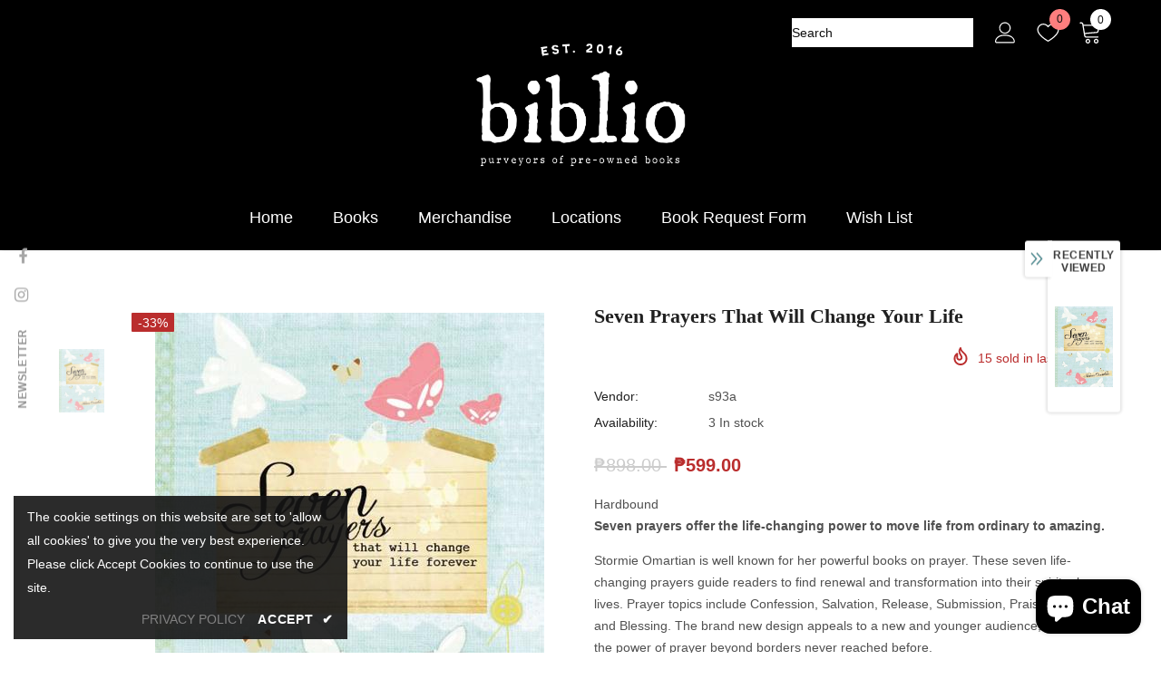

--- FILE ---
content_type: text/javascript; charset=utf-8
request_url: https://biblio.ph/products/seven-prayers-that-will-change-your-life.js?_=1769824196657
body_size: 1475
content:
{"id":5002749313164,"title":"Seven Prayers That Will Change Your Life","handle":"seven-prayers-that-will-change-your-life","description":"\u003cp\u003eHardbound \u003c\/p\u003e\n\u003cdiv class=\"a-section a-spacing-large text-direction-override\" dir=\"auto\"\u003e\n\u003cp\u003e\u003cb\u003eSeven prayers offer the life-changing power to move life from ordinary to amazing.\u003c\/b\u003e\u003c\/p\u003e\n\u003cp\u003eStormie Omartian is well known for her powerful books on prayer. These seven life-changing prayers guide readers to find renewal and transformation into their spiritual lives. Prayer topics include Confession, Salvation, Release, Submission, Praise, Promise, and Blessing. The brand new design appeals to a new and younger audience, spreading the power of prayer beyond borders never reached before. \u003c\/p\u003e\n\u003c\/div\u003e\n\u003ch3\u003eReview\u003c\/h3\u003e\n\u003cdiv class=\"a-section a-spacing-large text-direction-override\" dir=\"auto\"\u003e\n\u003cp\u003e'Omartian examines seven prayers that will help guide those whose prayer life or the devotional time has gotten off-track. The depths that these prayers reach are both considerable and visceral. Omartian herself walks the listener through a combination of autobiographical vignettes and practical advice relating to the prayers. She takes a bold move in narrating her own work as her voice is not as seasoned as most, but what she lacks in professional experience she overcomes with pure spirit. Through a voice cracking with emotion and the weight that she gives to her words, she demonstrates one of the strengths of author-narrated audiobooks that of being intimately close to the soul of the book.'  S.M.M. © AudioFile Portland, Maine --S.M.M. © AudioFile Portland, Maine\u003c\/p\u003e\n\u003c\/div\u003e\n\u003ch3\u003eAbout the Author\u003c\/h3\u003e\n\u003cdiv class=\"a-section a-spacing-large text-direction-override\" dir=\"auto\"\u003e\n\u003cp\u003eStormie Omartian is an award-winning bestselling author and speaker whose award winning POWER OF PRAYING series have sold more than 34 million books worldwide, which includes such books as, \u003cem\u003eTHE POWER OF PRAYING WIFE, THE POWER OF A PRAYING HUSBAND, THE POWER OF A PRAYING WOMAN, THE POWER OF A PRAYING PARENT, THE POWER OF PRAYING FOR YOUR ADULT CHILDREN, and JUST ENOUGH LIGHT FOR THE STEP I'M ON. \u003c\/em\u003eRecently she has written LEAD ME, HOLY SPIRIT – Longing to Hear the Voice of God; PRAYER WARRIOR – Praying Your Way to Victory;and CHOOSE LOVE – 3 Simple Choices that Will Alter the Course of Your Life.\u003c\/p\u003e\n\u003cp\u003eStormie's newest book – \u003cem\u003eOUT OF DARKNESS\u003c\/em\u003e – is her personal journey out of the devastating darkness of the first twenty-eight years of her life when she found True Light and liberation. Then it goes on through her next thirty-five years as a believer, learning how to walk with the One True Light and rise above the traps and threats of the dark side.\u003c\/p\u003e\n\u003cp\u003e\u003cem\u003eTHE POWER OF A PRAYING WIFE\u003c\/em\u003e broke a 21-year industry record by claiming the number one spot on the Christian Booksellers bestsellers list for 27 consecutive months. Her books have sold 34 million copies. Stormie and Michael have been married for over 42 years and have two married children and two granddaughters.\u003c\/p\u003e\n\u003cp\u003e \u003c\/p\u003e\n\u003c\/div\u003e","published_at":"2025-03-13T09:51:19+08:00","created_at":"2020-05-16T22:10:57+08:00","vendor":"s93a","type":"book","tags":["Religion \u0026 Spirituality"],"price":59900,"price_min":59900,"price_max":59900,"available":true,"price_varies":false,"compare_at_price":89800,"compare_at_price_min":89800,"compare_at_price_max":89800,"compare_at_price_varies":false,"variants":[{"id":33686337552524,"title":"Default Title","option1":"Default Title","option2":null,"option3":null,"sku":"S10 L1B","requires_shipping":true,"taxable":false,"featured_image":null,"available":true,"name":"Seven Prayers That Will Change Your Life","public_title":null,"options":["Default Title"],"price":59900,"weight":0,"compare_at_price":89800,"inventory_management":"shopify","barcode":"","requires_selling_plan":false,"selling_plan_allocations":[]}],"images":["\/\/cdn.shopify.com\/s\/files\/1\/2273\/5667\/products\/9781404189546.jpg?v=1591676233"],"featured_image":"\/\/cdn.shopify.com\/s\/files\/1\/2273\/5667\/products\/9781404189546.jpg?v=1591676233","options":[{"name":"Title","position":1,"values":["Default Title"]}],"url":"\/products\/seven-prayers-that-will-change-your-life","media":[{"alt":null,"id":9474022539427,"position":1,"preview_image":{"aspect_ratio":0.715,"height":600,"width":429,"src":"https:\/\/cdn.shopify.com\/s\/files\/1\/2273\/5667\/products\/9781404189546.jpg?v=1591676233"},"aspect_ratio":0.715,"height":600,"media_type":"image","src":"https:\/\/cdn.shopify.com\/s\/files\/1\/2273\/5667\/products\/9781404189546.jpg?v=1591676233","width":429}],"requires_selling_plan":false,"selling_plan_groups":[]}